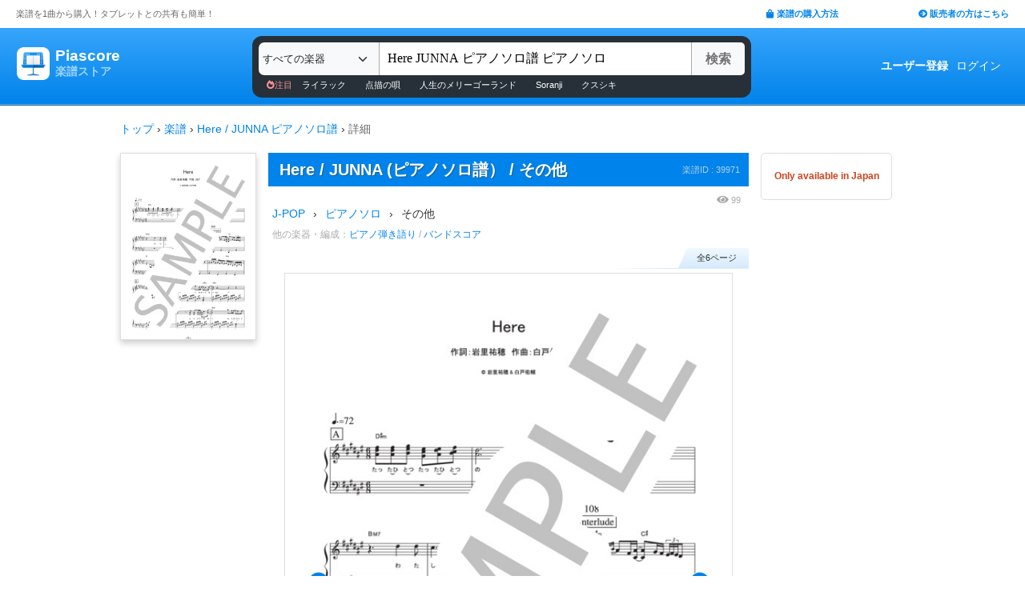

--- FILE ---
content_type: text/html; charset=utf-8
request_url: https://store.piascore.com/scores/39971
body_size: 16245
content:
<!DOCTYPE html><html lang="ja"><head><script src="https://www.googletagmanager.com/gtag/js?id=G-RNEBFYZY2T" async="async"></script><script>window.dataLayer = window.dataLayer || [];
function gtag(){dataLayer.push(arguments);}
gtag('js', new Date());

//gtag('config', 'UA-70682640-3');
gtag('config', 'G-RNEBFYZY2T');   // for GA4
gtag('config', 'UA-167052488-3'); // for UA</script><meta charset="utf-8" /><meta content="IE=Edge,chrome=1" http-equiv="X-UA-Compatible" /><meta content="width=device-width, initial-scale=1.0" name="viewport" /><script src="/assets/application-d650a9de9d72070a2da2dbc3f80ba88b137910f0d3c3fc6a267918e8edbffb13.js" async="async"></script><link rel="stylesheet" media="screen" href="/packs/css/application-54960c2c.css" /><script src="/packs/js/application-bd984ba946b20e874b3b.js" defer="defer"></script><link as="style" href="https://use.fontawesome.com/releases/v5.6.3/css/all.css" rel="preload" /><link as="style" crossorigin="anonymous" href="https://cdn.jsdelivr.net/npm/bootstrap@5.1.3/dist/css/bootstrap.min.css" integrity="sha384-1BmE4kWBq78iYhFldvKuhfTAU6auU8tT94WrHftjDbrCEXSU1oBoqyl2QvZ6jIW3" rel="preload" /><script async="" crossorigin="anonymous" integrity="sha384-ka7Sk0Gln4gmtz2MlQnikT1wXgYsOg+OMhuP+IlRH9sENBO0LRn5q+8nbTov4+1p" src="https://cdn.jsdelivr.net/npm/bootstrap@5.1.3/dist/js/bootstrap.bundle.min.js"></script><link as="style" href="/assets/application-60ee55ea524bc4ccddd4f82abe4ba31645bc731ce0f9ffac81b0d4327556efac.css" rel="preload" /><link as="font" crossorigin="" href="/assets/fontawesome-webfont-ba0c59deb5450f5cb41b3f93609ee2d0d995415877ddfa223e8a8a7533474f07.woff" rel="preload" /><link href="https://use.fontawesome.com" rel="preconnect" /><link href="https://use.fontawesome.com/releases/v5.6.3/css/all.css" rel="stylesheet" /><link crossorigin="anonymous" href="https://cdn.jsdelivr.net/npm/bootstrap@5.1.3/dist/css/bootstrap.min.css" integrity="sha384-1BmE4kWBq78iYhFldvKuhfTAU6auU8tT94WrHftjDbrCEXSU1oBoqyl2QvZ6jIW3" rel="stylesheet" /><link rel="stylesheet" media="all" href="/assets/application-60ee55ea524bc4ccddd4f82abe4ba31645bc731ce0f9ffac81b0d4327556efac.css" /><link href="/site.webmanifest" rel="manifest" /><meta name="csrf-param" content="authenticity_token" />
<meta name="csrf-token" content="23PPShI3SAgk3aYY/4PC+Izth5JR3KAwKZltOUJgvIyCbTzPeB/yI6wcWdBWTzdxuqbX4slJt0YIv2hbXxk5wQ==" /><meta content="楽譜, ピアノ楽譜, ギター楽譜, 楽譜ダウンロード, 楽譜購入, バンドスコア, 弾き語り楽譜, 管楽器楽譜, 弦楽器楽譜, タブレット楽譜" name="keywords" /><title>【楽譜】Here  /  JUNNA ピアノソロ譜 / JUNNA (ピアノソロ / その他)  - Piascore 楽譜ストア</title><!--Le HTML5 shim, for IE6-8 support of HTML elements--><!--[if lt IE 9]><![endif]--><script src="//cdnjs.cloudflare.com/ajax/libs/html5shiv/3.6.1/html5shiv.js"></script><link rel="shortcut icon" type="image/x-icon" href="https://store.piascore.com/favicon.ico" /><meta content="【楽譜】Here  /  JUNNA ピアノソロ譜 / JUNNA (ピアノソロ / その他)  - Piascore 楽譜ストア" property="og:title" /><meta content="https://store.piascore.com/scores/39971" property="og:url" /><meta content="https://store.piascore.com/scores/ogp?score_id=39971" property="og:image" /><meta content="1200" property="og:image:width" /><meta content="630" property="og:image:height" /><meta content="【楽譜】Here  /  JUNNA ピアノソロ譜 / JUNNA (ピアノソロ / その他)  - Piascore 楽譜ストア" property="og:image:alt" /><meta content="product" property="og:type" /><meta content="出版社:株式会社フェアリー

「Here」のピアノソロ譜です。
TVアニメ「魔法使いの嫁」オープニングテーマ／キーは、D#mです。
【歌詞付き】" property="og:description" /><meta content="ja_JP" property="og:locale" /><meta content="Piascore楽譜ストア" property="og:site_name" /><meta content="215422848581334" property="fb:app_id" /><meta content="summary_large_image" name="twitter:card" /><meta content="@piascore_store" name="twitter:site" /><meta content="@piascore_store" name="twitter:creator" /><meta content="【楽譜】Here  /  JUNNA ピアノソロ譜 / JUNNA (ピアノソロ / その他)  - Piascore 楽譜ストア" name="twitter:title" /><meta content="出版社:株式会社フェアリー

「Here」のピアノソロ譜です。
TVアニメ「魔法使いの嫁」オープニングテーマ／キーは、D#mです。
【歌詞付き】" name="twitter:description" /><meta content="https://store.piascore.com/scores/ogp?score_id=39971" name="twitter:image" /><meta content="出版社:株式会社フェアリー

「Here」のピアノソロ譜です。
TVアニメ「魔法使いの嫁」オープニングテーマ／キーは、D#mです。
【歌詞付き】" name="description" /><link href="https://store.piascore.com/scores/39971" rel="canonical" /><meta content="no-cache" name="turbolinks-cache-control" /><meta content="index, follow" name="robots" /><meta content="6R2cGpGFUcglR2wKEpBYUsthtPYq_aUZig14Nuj7_xQ" name="google-site-verification" /><style type="text/css">*{font-family:"Hiragino Kaku Gothic ProN","Meiryo","MS PGothic",sans-serif}</style><script type="application/ld+json">{"@context":"https://schema.org","@graph":[{"@type":"Organization","@id":"https://piascore.com/#organization","name":"Piascore","url":"https://piascore.com/","sameAs":["https://www.facebook.com/piascore","https://twitter.com/piascore"],"logo":{"@type":"ImageObject","@id":"https://piascore.com/#logo","url":"http://piascore.com/wp-content/uploads/2018/01/piascore_logo.png","caption":"Piascore"},"image":{"@id":"https://piascore.com/#logo"}},{"@type":"WebSite","@id":"https://store.piascore.com/#website","url":"https://store.piascore.com/","name":"Piascore 楽譜ストア","publisher":{"@id":"https://piascore.com/#organization"},"potentialAction":{"@type":"SearchAction","target":"https://store.piascore.com/search?n={search_term_string}","query-input":"required name=search_term_string"}},{"@type":"Product","name":"Here  /  JUNNA (ピアノソロ譜）","description":"Here  /  JUNNA (ピアノソロ譜） / その他 / ピアノ（ソロ） の楽譜。","alternateName":["Here  /  JUNNA (Piano Solo)"],"mpn":"39971","sku":"39971","image":["https://store.piascore.com/scores/39971/sample_image?page_id=1","https://store.piascore.com/scores/ogp?score_id=39971"],"offers":{"@type":"Offer","priceCurrency":"JPY","price":"418","availability":"http://schema.org/OnlineOnly","url":"https://store.piascore.com/scores/39971"}}]}</script><style type="text/css">body{font-size:14px;line-height:1.42857;color:#333333}</style></head><body><style type="text/css">.search-placeholder::-webkit-input-placeholder{color:#B0B0B0}.fa-unicode{font-family:fontawesome-webfont;text-decoration:inherit}ul.nav.navbar-nav li a:hover{text-decoration:underline;background:inherit}.logo-letter a{border:1px solid transparent}.logo-letter a:hover{text-decoration:none;border-radius:5px}@media screen and (min-width: 600px){.logo-letter a:hover{border:1px solid #92c9f5}}@media screen and (max-width: 600px){.navbar-nav li{float:left}.header_top{height:20px;margin:5px 3px 0 3px}.header_top .about_page{font-size:10px}.header_top .publisher{font-size:10px;margin:0px 0 0 0}}@media screen and (min-width: 600px){.header_top{height:35px;margin:0 20px}.header_top .about_page{font-size:11px;color:#676767;margin:10px 0 0 0}.header_top .publisher{font-size:11px;font-weight:bold;margin:10px 0 0 0}}</style><div><div class="header_top"><div class="about_page" style="float: left;">楽譜を1曲から購入！タブレットとの共有も簡単！</div><div class="publisher" style="float: right;"><a data-turbolinks="false" href="/howto"><span class="fas fa-shopping-bag"></span><span style="padding:0 0 0 3px;">楽譜の購入方法</span></a><a class="sp_hidden" style="padding:0 0 0 100px;" href="https://publish.piascore.com/"><span class="fas fa-arrow-circle-right"></span><span style="padding:0 0 0 3px;">販売者の方はこちら</span></a></div></div><style type="text/css">@media screen and (max-width: 600px){#header-logo{margin:0px 0 0 10px}#header-user{margin-top:11px}}@media screen and (min-width: 600px){#header-logo{margin:13px 0 0 10px;padding:10px 10px 10px 10px;height:61px}.flex-headers.go-to-near{margin:auto 20px}#header-user{margin:0px 20px 0 0}}.flex-headers{display:flex;top:0;bottom:0}.flex-headers.go-to-near{position:relative}#header-search{margin-top:10px}#sticky-header-content.is-sticky{position:fixed;top:0;z-index:100}#sticky-header-content.is-sticky #header-logo{margin-top:13px}#sticky-header-content.is-sticky #header-search{margin-top:8.5px}#sticky-header-content.is-sticky #header-user{margin-top:0px}#sticker-assistant{margin-top:95px}@media screen and (max-width: 600px){[type="search"]::-webkit-search-cancel-button,[type="search"]::-webkit-search-decoration{-webkit-appearance:none}#header-search{display:none}#sticker-assistant{display:none}.webstore_logo{height:34px;width:34px}.letter_piascore{font-size:13px}.letter_scoreshop{font-size:10px}.letter_container{margin:3px 5px 0}.header_container{height:45px;padding:5px 0 20px 0}}@media screen and (min-width: 600px){#sticky-header-content{height:95px;float:left;width:100%}#header-searchsmart{display:none}.webstore_logo{height:41px;width:41px}.letter_piascore{font-size:19px}.etter_scoreshop{font-size:13px}.letter_container{margin:0px 6.5px 6.5px 6.5px;height:45px}.header_container{height:100%}}</style><div id="sticky-header-content" style="background: linear-gradient(to bottom,#37A5FB,#0083EA);"><style type="text/css">.search_box{background:#273038}</style><div class="header_container" style="display: flex; position: relative;"><div class="logo-letter" style="display: flex;"><h1 style="margin: 0; padding: 0; font-size: inherit;"><a style="" id="header-logo" class="flex-headers zoom-relative-logo" href="/"><div style="display:flex;"><img class="webstore_logo" style="margin: auto;" src="/assets/webstore_logo-e0664e4bfca14a8071b93d4328754e45b7f588b1b5586f95fc781510785655fa.png" alt="Webstore logo" /><div class="letter_container"><div class="letter_piascore" style="color:#FFFFFF; font-weight:bold;">Piascore</div><div class="letter_scoreshop" style="color:#9FD5FF; font-weight:bold;">楽譜ストア</div></div></div></a></h1></div><div class="zoom-relative" style="margin: 0 auto; display: flex; width: 100%; max-width: 623px;"><div id="header-search" style="width: 100%; height:42px;"><style type="text/css">@media screen and (max-width: 600px){input::-webkit-input-placeholder{font-size:14px;line-height:3}}</style><div class="search_box" style="padding:8px; border-radius:12px;"><form id="keyword_form" style="overflow: auto; display: flex; width: 100%;" action="/search" accept-charset="UTF-8" method="get"><select class="form-select bg-light" name="i" onchange="this.form.submit()" style="border-radius: 7px 0 0 7px; border: 0px solid #7BC2FA; font-size:13px; height:41px; padding:0px 0 0px 5px; width:150px; cursor: pointer;"><option value="">すべての楽器</option><option value="10">ピアノ（ソロ）</option><option value="20">ピアノ（弾き語り）</option><option value="25">ピアノ（伴奏）</option><option value="30">ピアノ（連弾）</option><option value="35">ピアノ（1台6手）</option><option value="37">ピアノ（1台8手）</option><option value="40">ピアノ（2台4手）</option><option value="45">ピアノ（2台8手）</option><option value="50">電子オルガン（ソロ）</option><option value="52">電子オルガン（アンサンブル）</option><option value="54">電子オルガン（弾き語り）</option><option value="57">オルガン</option><option value="70">チェンバロ</option><option value="80">アコーディオン</option><option value="83">鍵盤ハーモニカ</option><option value="84">トイピアノ / チェレスタ</option><option value="100">ギター（弾き語り）</option><option value="110">ギター（ソロ）</option><option value="130">メロディ</option><option value="140">ギター（デュオ）</option><option value="147">ギター（重奏）</option><option value="150">バンドスコア</option><option value="160">ギター（室内楽）</option><option value="170">ウクレレ（ソロ）</option><option value="173">ウクレレ（弾き語り）</option><option value="176">ウクレレ（アンサンブル）</option><option value="180">エレキギター</option><option value="183">エレキベース</option><option value="190">マンドリン</option><option value="205">ヴァイオリン</option><option value="210">ヴィオラ</option><option value="215">チェロ</option><option value="220">コントラバス</option><option value="225">ハープ</option><option value="320">アルトサックス</option><option value="322">テナーサックス</option><option value="324">バリトンサックス</option><option value="326">ソプラノサックス</option><option value="335">ホルン</option><option value="340">トランペット</option><option value="342">トロンボーン</option><option value="344">チューバ</option><option value="348">ユーフォニアム</option><option value="350">フルート</option><option value="353">ピッコロ</option><option value="356">オーボエ</option><option value="359">クラリネット</option><option value="362">ファゴット</option><option value="405">オカリナ</option><option value="410">リコーダー</option><option value="415">ハーモニカ</option><option value="420">三味線</option><option value="425">二胡</option><option value="427">三線</option><option value="428">サンレレ</option><option value="430">大正琴</option><option value="435">箏</option><option value="440">篠笛</option><option value="443">笙</option><option value="445">尺八</option><option value="450">琵琶</option><option value="520">アンサンブル（ピアノ＋他楽器）</option><option value="530">アンサンブル（ピアノ＋歌）</option><option value="550">アンサンブル（パート）</option><option value="570">アンサンブル（金管）</option><option value="572">アンサンブル（木管）</option><option value="573">アンサンブル（弦楽）</option><option value="575">アンサンブル（リコーダー）</option><option value="577">アンサンブル（打楽器）</option><option value="580">オーケストラ</option><option value="586">吹奏楽（パート）</option><option value="588">吹奏楽（全パート）</option><option value="590">吹奏楽（フルスコア）</option><option value="595">弦楽四重奏</option><option value="597">ビッグバンド</option><option value="605">アカペラ</option><option value="610">ゴスペル</option><option value="615">合唱</option><option value="618">合唱（混声3部）</option><option value="619">合唱（混声4部）</option><option value="633">合唱（同声3部）</option><option value="705">ドラム</option><option value="740">マリンバ</option><option value="745">シロフォン   </option><option value="750">ビブラフォン</option><option value="755">グロッケンシュピール</option><option value="910">全て</option><option value="915">ミュージックベル</option><option value="917">ハンドベル</option><option value="920">ハンドチャイム</option><option value="925">カリンバ</option><option value="99910">その他</option><option value="99920">不明</option></select><input type="search" name="n" id="n" value="Here JUNNA ピアノソロ譜 ピアノソロ" style="-webkit-appearance:none; border-top:0px; border-right:1px solid #CCC; border-bottom:0px; border-left:1px solid #AAA; width: 100%; height: 41px; font-size: 16px; border-radius: 0px; margin: auto; padding: 10px;" class="search-placeholder fa-unicode" placeholder=" 曲名、アーティストなど" /><input type="submit" value="検索" class="btn btn-light" style="color:#747272; border: 0px solid #C2C2C2; border-left:1px solid #AAA; border-radius: 0 5px 5px 0; width: 90px; height: 41px; font-weight: bold; font-size: 16px; margin: auto auto auto -2px;" /></form><style type="text/css">#recommend_keywords{font-size:11px;margin:5px 0px 0px 10px}#recommend_keywords .recommend_keyword{color:#ffffff;padding:10px 12px}#recommend_keywords a:hover{color:#a7c6dc;text-decoration:none}</style><div id="recommend_keywords"><span style="color:#ff9191;"><span class="fas fa-fire-alt"></span>注目</span><a class="recommend_keyword" href="/search?n=ライラック">ライラック</a><a class="recommend_keyword" href="/search?n=点描の唄">点描の唄</a><a class="recommend_keyword" href="/search?n=人生のメリーゴーランド">人生のメリーゴーランド</a><a class="recommend_keyword" href="/search?n=Soranji">Soranji</a><a class="recommend_keyword" href="/search?n=クスシキ">クスシキ</a></div></div></div></div><div class="zoom-relative flex-headers" id="header-user" style="align-items:center;"><div style="margin:0 5px 0 10px;"><style type="text/css">@media screen and (max-width: 600px){.header-user-link{font-size:12px;color:#FFFFFF;white-space:nowrap;margin:auto 5px}}@media screen and (min-width: 600px){.header-user-link{margin:auto 5px;color:#FFFFFF;white-space:nowrap}}div .header-user-link:hover{color:#FFFFFF}</style><a style="font-weight: bold;" class="header-user-link" href="/sign_up">ユーザー登録</a><a class="header-user-link" href="/login">ログイン</a></div></div></div><div class="search_box pc_hidden" style="margin:0 0px 0px 0px; padding:7px; border-radius:0px;"><div id="header-searchsmart" style="width: 100%; position: relative;"><form id="keyword_form" style="overflow: auto; display: flex; width: 100%; margin: auto;" action="/search" accept-charset="UTF-8" method="get"><select class="form-select bg-light" name="i" onchange="this.form.submit()" style="border-radius: 7px 0 0 7px; border: 0px solid #7BC2FA; font-size:11px;padding:0 0 0 5px; width:100px"><option value="">すべての楽器</option><option value="10">🎹 ピアノ（ソロ）</option><option value="20">🎹 ピアノ（弾き語り）</option><option value="25">🎹 ピアノ（伴奏）</option><option value="30">🎹 ピアノ（連弾）</option><option value="35">🎹 ピアノ（1台6手）</option><option value="37">🎹 ピアノ（1台8手）</option><option value="40">🎹 ピアノ（2台4手）</option><option value="45">🎹 ピアノ（2台8手）</option><option value="50">🎹 電子オルガン（ソロ）</option><option value="52">🎹 電子オルガン（アンサンブル）</option><option value="54">🎹 電子オルガン（弾き語り）</option><option value="57">🎹 オルガン</option><option value="70">🎹 チェンバロ</option><option value="80">🪗 アコーディオン</option><option value="83">🎹 鍵盤ハーモニカ</option><option value="84">🎹 トイピアノ / チェレスタ</option><option value="100">🎸 ギター（弾き語り）</option><option value="110">🎸 ギター（ソロ）</option><option value="130">　 メロディ</option><option value="140">🎸 ギター（デュオ）</option><option value="147">🎸 ギター（重奏）</option><option value="150">🎸 バンドスコア</option><option value="160">🎸 ギター（室内楽）</option><option value="170">　 ウクレレ（ソロ）</option><option value="173">　 ウクレレ（弾き語り）</option><option value="176">　 ウクレレ（アンサンブル）</option><option value="180">🎸 エレキギター</option><option value="183">🎸 エレキベース</option><option value="190">🪕 マンドリン</option><option value="205">🎻 ヴァイオリン</option><option value="210">🎻 ヴィオラ</option><option value="215">🎻 チェロ</option><option value="220">🎻 コントラバス</option><option value="225">　 ハープ</option><option value="320">🎷 アルトサックス</option><option value="322">🎷 テナーサックス</option><option value="324">🎷 バリトンサックス</option><option value="326">🎷 ソプラノサックス</option><option value="335">🎺 ホルン</option><option value="340">🎺 トランペット</option><option value="342">🎺 トロンボーン</option><option value="344">🎺 チューバ</option><option value="348">🎺 ユーフォニアム</option><option value="350">🪈 フルート</option><option value="353">🪈 ピッコロ</option><option value="356">🪈 オーボエ</option><option value="359">🪈 クラリネット</option><option value="362">🪈 ファゴット</option><option value="405">　 オカリナ</option><option value="410">🪈 リコーダー</option><option value="415">　 ハーモニカ</option><option value="420">　 三味線</option><option value="425">　 二胡</option><option value="427">　 三線</option><option value="428">　 サンレレ</option><option value="430">　 大正琴</option><option value="435">　 箏</option><option value="440">　 篠笛</option><option value="443">　 笙</option><option value="445">　 尺八</option><option value="450">　 琵琶</option><option value="520">🎹 アンサンブル（ピアノ＋他楽器）</option><option value="530">🎹 アンサンブル（ピアノ＋歌）</option><option value="550">　 アンサンブル（パート）</option><option value="570">🎺 アンサンブル（金管）</option><option value="572">🪈 アンサンブル（木管）</option><option value="573">🎻 アンサンブル（弦楽）</option><option value="575">🪈 アンサンブル（リコーダー）</option><option value="577">🥁 アンサンブル（打楽器）</option><option value="580">　 オーケストラ</option><option value="586">🎺 吹奏楽（パート）</option><option value="588">🎺 吹奏楽（全パート）</option><option value="590">🎺 吹奏楽（フルスコア）</option><option value="595">🎻 弦楽四重奏</option><option value="597">　 ビッグバンド</option><option value="605">🗣️ アカペラ</option><option value="610">🗣️ ゴスペル</option><option value="615">🗣️ 合唱</option><option value="618">🗣️ 合唱（混声3部）</option><option value="619">🗣️ 合唱（混声4部）</option><option value="633">🗣️ 合唱（同声3部）</option><option value="705">🥁 ドラム</option><option value="740">　 マリンバ</option><option value="745">　 シロフォン   </option><option value="750">　 ビブラフォン</option><option value="755">　 グロッケンシュピール</option><option value="910">　 全て</option><option value="915">🔔 ミュージックベル</option><option value="917">🔔 ハンドベル</option><option value="920">　 ハンドチャイム</option><option value="925">　 カリンバ</option><option value="99910">　 その他</option><option value="99920">　 不明</option></select><input type="search" name="n" id="search_field" value="Here JUNNA ピアノソロ譜 ピアノソロ" style="-webkit-appearance:none; border-radius: 0px;background:#FFFFFF; width: calc(100% - 159px); height: 41px; font-size: 16px; border: 0px;  border-left:1px solid #DDD; margin: auto; padding: 10px;" class="search-placeholder fa-unicode" placeholder=" 曲名、アーティストなど" /><a onclick="var searchField = document.getElementById(&quot;search_field&quot;); searchField.value = &quot;&quot;; searchField.focus(); return false;" style="color:#AAA; position:absolute; top:12px; right:60px; display:block; width:30px; background:transparent; text-align:center;"><i class="fas fa-times"></i></a><input type="submit" value="検索" class="btn btn-light" style="color: #747272; border: 0px; border-left:1px solid #DDD; border-radius: 0 7px 7px 0; width: 60px; height: 41px; font-weight: bold; font-size: 14px; margin: auto auto auto -2px;" /></form></div></div></div><style type="text/css">@media screen and (max-width: 600px){.assistant_container{padding:0 0px}.assistant_content{font-size:9px;margin:0 0px;text-align:center}}@media screen and (min-width: 600px){.assistant_container{padding:0 20px}.assistant_content{margin:0 15px;text-align:center}}</style><div id="sticker-assistant" style="border-top: 1px solid #62ADE7;border-bottom: 1px solid #0C66AD;"></div></div><script>// AIDEV-NOTE: スクロール時にヘッダーの高さを動的に変更する実装
(function() {
  let l, s, u, sticker, assistant, originTop, recommend_keywords, header_fav_button;
  let resizeHandler, scrollHandler;

  const initHeader = () => {
    l = document.getElementById('header-logo');
    s = document.getElementById('header-search');
    u = document.getElementById('header-user');
    sticker = document.getElementById('sticky-header-content');
    assistant = document.getElementById('sticker-assistant');
    recommend_keywords = document.getElementById('recommend_keywords');
    header_fav_button = document.getElementById('header_fav_button');

    if (!sticker) {
      console.error("sticky-header-content not found");
      return;
    }

    // ヘッダートップの位置を取得（35pxのheader_topの高さ）
    originTop = sticker.getBoundingClientRect().top + window.scrollY;

    // リサイズ処理
    if (resizeHandler) {
      window.removeEventListener('resize', resizeHandler);
    }
    resizeHandler = () => {
      if (!l || !s || !u) return;
      const l_rect = l.getBoundingClientRect();
      const s_rect = s.getBoundingClientRect();
      const u_rect = u.getBoundingClientRect();
      const l_r = l_rect.left + l_rect.width;
      const s_l = s_rect.left;
      const s_r = s_rect.left + s_rect.width;
      const u_l = u_rect.left;
      if (l_r > s_l || s_r > u_l) {
        l.classList.add('go-to-near');
        u.classList.add('go-to-near');
      } else {
        l.classList.remove('go-to-near');
        u.classList.remove('go-to-near');
      }
    };
    window.addEventListener('resize', resizeHandler);

    // 初回リサイズを実行
    resizeHandler();

    // スクロール処理
    if (scrollHandler) {
      window.removeEventListener('scroll', scrollHandler);
    }
    scrollHandler = () => {
      const wt = window.scrollY;
      const headerMaxHeight = 95;
      const headerMinHeight = 61;
      const targetZoom = 0.8;
      const targetZoomLogo = 0.64;

      if (window.innerWidth < 601) { // Not 600! PSS-300
        return;
      }

      let t = headerMaxHeight - (wt - originTop);
      if (t < headerMinHeight) {
        t = headerMinHeight;
        if (recommend_keywords) recommend_keywords.style.display = "none";
        if (header_fav_button) header_fav_button.style.display = "none";
      }
      if (t > headerMaxHeight) {
        t = headerMaxHeight;
        if (recommend_keywords) recommend_keywords.style.display = "block";
        if (header_fav_button) header_fav_button.style.display = "block";
      }
      // linear function
      const z = (1.0 - targetZoom) / (headerMaxHeight - headerMinHeight) * (t - headerMinHeight) + targetZoom;
      const zL = (1.0 - targetZoomLogo) / (headerMaxHeight - headerMinHeight) * (t - headerMinHeight) + targetZoomLogo;

      sticker.style.height = t + 'px';

      const zoomElements = document.querySelectorAll('.zoom-relative');
      zoomElements.forEach(el => el.style.zoom = z);

      const zoomLogoElements = document.querySelectorAll('.zoom-relative-logo');
      zoomLogoElements.forEach(el => el.style.zoom = zL);

      if (originTop < wt) {
        sticker.classList.add('is-sticky');
      } else {
        sticker.classList.remove('is-sticky');
      }
    };
    window.addEventListener('scroll', scrollHandler);
  };

  // ページロード時に初期化
  window.addEventListener('load', () => {
    initHeader();
  });

  // Turbolinks対応
  document.addEventListener('turbolinks:load', () => {
    initHeader();
  });
})();</script><!-- main --><style type="text/css">.breadcrumbs_top ol.breadcrumbs{list-style-type:none;padding:0;margin:0}.breadcrumbs_top li{display:inline}.breadcrumbs_top li:not(:last-child):after{color:#666}.breadcrumbs_top li.current{color:#666}@media screen and (max-width: 600px){.breadcrumbs_top{padding-left:10px;width:100%;margin:8px auto;font-size:12px}.body{width:100%}.inner_main{width:100%}}@media screen and (min-width: 600px){.breadcrumbs_top{width:980px;margin:20px auto;font-size:14px}.inner_main{width:980px}}</style><nav aria-label="breadcrumb" class="breadcrumbs_top"><ol class="breadcrumbs"><li><a href="/">トップ</a></li> &rsaquo; <li><a href="/scores">楽譜</a></li> &rsaquo; <li><a href="/search?n=Here++%2F++JUNNA+%E3%83%94%E3%82%A2%E3%83%8E%E3%82%BD%E3%83%AD%E8%AD%9C+">Here  /  JUNNA ピアノソロ譜 </a></li> &rsaquo; <li class="current">詳細</li></ol></nav><script>document.addEventListener('DOMContentLoaded', function() {
  var script = document.createElement('script');
  script.type = 'application/ld+json';
  script.text = JSON.stringify({"@context":"https://schema.org","@type":"BreadcrumbList","itemListElement":[{"@type":"ListItem","position":1,"name":"トップ","item":"https://store.piascore.com/"},{"@type":"ListItem","position":2,"name":"楽譜","item":"https://store.piascore.com/scores"},{"@type":"ListItem","position":3,"name":"Here  /  JUNNA ピアノソロ譜 ","item":"https://store.piascore.com/search?n=Here++%2F++JUNNA+%E3%83%94%E3%82%A2%E3%83%8E%E3%82%BD%E3%83%AD%E8%AD%9C+"},{"@type":"ListItem","position":4,"name":"詳細","item":"https://store.piascore.com/scores/39971"}]});
  document.head.appendChild(script);
});</script><style type="text/css">.container{width:100%;max-width:none;padding:0px}</style><div class="container"><style type="text/css">.container{padding:0px}</style><style type="text/css">@media screen and (max-width: 600px){.show_page{width:100%;font-size:20px;margin:0 0 0 0px}#notice_notification_parts{font-size:13px}#notice_notification_parts ul{margin:0px;padding:0px 20px}}@media screen and (min-width: 600px){.show_page{width:980px;margin:0px auto}}</style><div class="show_page" data-turbolinks="false"><div id="notice_notification_parts"></div><div id="alert_notification_parts"></div><style type="text/css">@media screen and (max-width: 600px){.pc{display:none !important}}@media screen and (min-width: 600px){.sp{display:none !important}}</style><style type="text/css">.score-is-purchased-flash{position:relative;width:100%;margin:0 0 22px 0;border:1px solid #43A405;font-weight:bold;color:#43A405;align-items:center}.score-is-purchased-flash-download{background:#cf431e;color:white;font-weight:normal;font-size:10px;text-align:center}@media screen and (max-width: 600px){.score-is-purchased-flash{padding:0px 10px;height:82px}}@media screen and (min-width: 600px){.score-is-purchased-flash{height:73px;display:flex;font-size:21px;border-radius:5px;padding-left:86px}.score-is-purchased-flash-msg{font-size:16px;margin-left:53px}.score-is-purchased-flash-download{padding:8px 12px;border-radius:3px;margin:0 5px}}</style><div style="text-align:center;"></div><div class="page_left" style=" width:170px; box-shadow: 0 4px 8px 0 rgba(0, 0, 0, 0.2)"><img class="bookcover" style="width: 170px; border: 1px solid #DDD;" src="https://image.piascore.com/store/coverimage/site_l/DLM10599_561262.png" alt="Dlm10599 561262" /></div><style type="text/css">@media screen and (max-width: 600px){.bookcover{display:none}}@media screen and (min-width: 600px){.page_left{float:left}}</style><style type="text/css">.score_title h1,.score_title h2{display:inline;font-weight:bold;font-size:20px;text-shadow:1px 1px #196190;line-height:1.5;margin-right:10px}.score-title{font-weight:bold;font-size:20px;text-shadow:1px 1px #196190;line-height:1.5;margin-right:10px}.bank_score_id{float:right;color:#aad1ef}@media screen and (max-width: 600px){.page_center{width:100%;font-size:14px;margin:0 0 0 0px;width:100%}.score_title{width:100%;padding:6px 0 6px 10px;margin:0px}.bank_score_id{font-size:11px;line-height:30px;margin-right:5px}}@media screen and (min-width: 600px){.page_center{float:left;font-size:14px;width:600px;margin:0 0 0 15px}.score_title{padding:6px 6px 6px 14px}.bank_score_id{font-size:11px;padding:8px 5px 0 0}}</style><div class="page_center"><div class="score_title" style="background: #0083EA; color: white;"><h2 class="score-title">Here  /  JUNNA (ピアノソロ譜） / その他</h2><div class="bank_score_id">楽譜ID : 39971</div><div style="clear:both;"></div></div><style type="text/css">.score_info_main_content .header{padding:5px 10px;background:#2388ca;color:#FFF;font-size:15px;font-weight:bold;text-shadow:2px 2px #196190}.score_info_main_content .body{padding:0px 0 10px 0;font-size:12px}@media screen and (max-width: 600px){.score_info_main_content{margin:5px 0 16px 0}}@media screen and (min-width: 600px){.score_info_main_content{margin:10px 0 16px 0}}</style><div class="score_info_main_content"><div style="overflow: auto"><div style="display:flex; justify-content: flex-end; align-items:center; "><style type="text/css">.access_count{color:#AAA}@media screen and (max-width: 600px){.access_count{margin:5px 0;padding:0 5px 0px 0;font-size:10px}.access_count .fas{font-size:12px}}@media screen and (min-width: 600px){.access_count{padding:0 10px 0px 0;font-size:11px}.access_count .fas{font-size:13px}}</style><div class="access_count"><span class="fas fa-eye"></span><span style="padding:0 0 0 3px;">99</span></div></div><div><style type="text/css">.score-breadcrumb{overflow:auto;float:left}.score-breadcrumb .bread-text{float:left}.score-breadcrumb .bread-arrow{float:left}@media screen and (max-width: 600px){.score-breadcrumb{font-size:12px;margin:0 0 0 4px}.score-breadcrumb .bread-text{margin:0 1px}.score-breadcrumb .bread-arrow{margin:0 1px}}@media screen and (min-width: 600px){.score-breadcrumb .bread-text{margin:0 5px}.score-breadcrumb .bread-arrow{margin:0 5px}}</style><div class="score-breadcrumb"><div class="bread-text"><a href="/search?g=010">J-POP</a></div><div class="bread-arrow">›</div></div><div class="score-breadcrumb"><div class="bread-text"><a href="/search?i=10">ピアノソロ</a></div><div class="bread-arrow">›</div></div><div class="score-breadcrumb"><div class="bread-text">その他</div></div><div style="clear:both;"></div></div></div><style type="text/css">.item_more{color:#AAA}@media screen and (max-width: 600px){.item_more{font-size:11px;margin:5px 5px}}@media screen and (min-width: 600px){.item_more{font-size:12px;margin:8px 5px}}</style><div class="item_more"><span>他の楽器・編成：</span><span style=""><a href="/scores/39972">ピアノ弾き語り</a> / </span><span style=""><a href="/scores/40045">バンドスコア</a></span></div><div class="body"><style type="text/css">.score-page-num{font-size:11px;width:88px;height:25px;line-height:25px;text-align:center;padding-left:7px;margin:0 0 0 auto}</style><div><div class="score-page-num">全6ページ</div><div class="score-page-num-line"></div></div><style type="text/css">.carousel-control-next,.carousel-control-prev{opacity:1.0}.carousel-indicators [data-bs-target]{background-color:#0083EA}.score_image img{border:1px solid #DDD;margin:0 auto}@media screen and (max-width: 600px){.slide{width:88%;margin:0 auto 30px auto}.score_image{width:100%}.score_image img{width:98%}}@media screen and (min-width: 600px){.slide{width:560px;margin:0 auto 30px auto}.score_image img{width:98%}}</style><div class="carousel slide" data-bs-interval="false" data-bs-ride="carousel" data-bs-touch="true" data-bs-wrap="false" id="score_sample_carousel"><div class="carousel-inner"><div class="carousel-item score_image active"><img style="" class="d-block w-100" alt="Here  /  JUNNA (ピアノソロ譜） / その他 - サンプル譜面 1/5" src="https://image.piascore.com/store/sampleimage/DLM10599_561262_1.jpg" /></div><div class="carousel-item score_image "><img style="" class="d-block w-100" alt="Here  /  JUNNA (ピアノソロ譜） / その他 - サンプル譜面 2/5" src="https://image.piascore.com/store/sampleimage/DLM10599_561262_2.jpg" /></div><div class="carousel-item score_image "><img style="" class="d-block w-100" alt="Here  /  JUNNA (ピアノソロ譜） / その他 - サンプル譜面 3/5" src="https://image.piascore.com/store/sampleimage/DLM10599_561262_3.jpg" /></div><div class="carousel-item score_image "><img style="" class="d-block w-100" alt="Here  /  JUNNA (ピアノソロ譜） / その他 - サンプル譜面 4/5" src="https://image.piascore.com/store/sampleimage/DLM10599_561262_4.jpg" /></div><div class="carousel-item score_image "><img style="" class="d-block w-100" alt="Here  /  JUNNA (ピアノソロ譜） / その他 - サンプル譜面 5/5" src="https://image.piascore.com/store/sampleimage/DLM10599_561262_5.jpg" /></div></div><div class="carousel-indicators" style="z-index: 0"><button aria-current="true" aria-label="Slide 1" class="active" data-bs-slide-to="0" data-bs-target="#score_sample_carousel" type="button"></button><button aria-current="true" aria-label="Slide 2" data-bs-slide-to="1" data-bs-target="#score_sample_carousel" type="button"></button><button aria-current="true" aria-label="Slide 3" data-bs-slide-to="2" data-bs-target="#score_sample_carousel" type="button"></button><button aria-current="true" aria-label="Slide 4" data-bs-slide-to="3" data-bs-target="#score_sample_carousel" type="button"></button><button aria-current="true" aria-label="Slide 5" data-bs-slide-to="4" data-bs-target="#score_sample_carousel" type="button"></button></div><button class="carousel-control-prev" data-bs-slide="prev" data-bs-target="#score_sample_carousel" style="z-index: 0" type="button"><span aria-hidden="true" class="fas fa-arrow-circle-left" style="color:#0083EA; font-size:25px; background:#FFF; border-radius: 50%;"></span></button><button class="carousel-control-next" data-bs-slide="next" data-bs-target="#score_sample_carousel" style="z-index: 0" type="button"><span aria-hidden="true" class="fas fa-arrow-circle-right" style="color:#0083EA; font-size:25px; background:#FFF; border-radius: 50%;"></span></button></div></div></div><div style="overflow: auto;"><style type="text/css">.score-description{line-height:2.0em;color:#595959;word-wrap:break-word}.score-persons .person.non-desc{float:left;width:20%}@media screen and (max-width: 600px){.score-description{padding:5px 15px;font-size:14px}#persons.score-persons{padding:5px 15px}.score-persons{font-size:14px}.score-persons .person{margin-bottom:0px;font-size:14px;float:left;width:33%}.score-persons .person .person_category{font-size:10px;margin-top:5px;margin-bottom:5px;color:#595959}.score-persons .person .publishers{font-size:10px;margin-top:5px;margin-bottom:5px}.score-persons .person .publisher_name{margin-bottom:11px}.person.non-desc{width:20%}}@media screen and (min-width: 600px){.score-description{width:428.5px;float:left;padding-right:30.5px;margin-right:30.5px;font-size:14px;border-right:1px solid #D7D7D7}.score-persons{float:left;width:141px}.person{margin-bottom:37px}.person.non-desc{float:left;width:20%}.person_category{font-size:11px;margin-bottom:11px;color:#595959}.publisher_name{font-size:13px;margin-bottom:11px}.person_name{font-size:13px}.publishers{font-size:11px;margin-bottom:11px}}</style><div class="score-description" id="description"><p>出版社:株式会社フェアリー</p>

<p>「Here」のピアノソロ譜です。
<br />TVアニメ「魔法使いの嫁」オープニングテーマ／キーは、D#mです。
<br />【歌詞付き】</p></div><style type="text/css">@media screen and (max-width: 600px){.score-persons{height:100% !important}}</style><div class="score-persons" id="persons"><div class="person"><div class="person_category">作曲</div><div class="person_name"><a href="/search?p=2166" style="display:block; color: #0083EA; margin:0 0 12px 0">白戸 佑輔</a></div></div><div class="person"><div class="person_category">作詞</div><div class="person_name"><a href="/search?p=433" style="display:block; color: #0083EA; margin:0 0 12px 0">岩里 祐穂</a></div></div><div class="person"><div class="person_category">アーティスト</div><div class="person_name"><a href="/search?p=10081" style="display:block; color: #0083EA; margin:0 0 12px 0">JUNNA</a></div></div><div class="person"><div class="publishers">販売者</div><div class="publisher_name"><a href="/search?c=545" style="display:block; color: #0083EA; margin:0 0 12px 0; display:block;"><div class="sp_hidden"><div style="float:left; margin:10px 0 0 0;">株式会社音楽藝術社</div><div style="cler:both"></div></div><div class="pc_hidden">株式会社音楽藝術社</div></a></div></div></div><div style="clear:both;"></div></div><style type="text/css">@media screen and (min-width: 600px){#center_purchase_parts{display:none;visibility:hidden}}</style><div id="center_purchase_parts" style="background:#f5f5f5;"></div><style type="text/css">.tag-btn-container{margin:5px 10px 0px 0px;float:left;height:40px}.tag-btn{display:block;position:relative;transition:0.3s;border:1px solid #0083EA;color:#0083EA;padding:7px 10px;border-radius:15px;font-size:11px;font-weight:bold}a.tag-btn:hover{text-decoration:none;margin-top:-3px;border:1px solid #FFFFFF;box-shadow:0px 0px 10px #0083EA}</style><div style="margin:20px 0 0 10px;"><div class="tag-btn-container"><a class="tag-btn" href="/tags/%E3%83%94%E3%82%A2%E3%83%8E"><span style="display:block; float:left;">ピアノ</span><span style="display:block; float:left; font-size:8px; margin:0px 0px 0px 3px;"> (66955)</span><br style="clear:both;" /></a></div><div class="tag-btn-container"><a class="tag-btn" href="/tags/Chord"><span style="display:block; float:left;">Chord</span><span style="display:block; float:left; font-size:8px; margin:0px 0px 0px 3px;"> (6130)</span><br style="clear:both;" /></a></div><div class="tag-btn-container"><a class="tag-btn" href="/tags/Piano%20Solo"><span style="display:block; float:left;">Piano Solo</span><span style="display:block; float:left; font-size:8px; margin:0px 0px 0px 3px;"> (2778)</span><br style="clear:both;" /></a></div><div class="tag-btn-container"><a class="tag-btn" href="/tags/%E3%83%94%E3%82%A2%E3%83%8E%E3%82%BD%E3%83%AD"><span style="display:block; float:left;">ピアノソロ</span><span style="display:block; float:left; font-size:8px; margin:0px 0px 0px 3px;"> (16256)</span><br style="clear:both;" /></a></div><div class="tag-btn-container"><a class="tag-btn" href="/tags/%E3%82%AD%E3%83%BC%E3%83%9C%E3%83%BC%E3%83%89"><span style="display:block; float:left;">キーボード</span><span style="display:block; float:left; font-size:8px; margin:0px 0px 0px 3px;"> (7195)</span><br style="clear:both;" /></a></div><div class="tag-btn-container"><a class="tag-btn" href="/tags/%E3%82%B3%E3%83%BC%E3%83%89"><span style="display:block; float:left;">コード</span><span style="display:block; float:left; font-size:8px; margin:0px 0px 0px 3px;"> (16822)</span><br style="clear:both;" /></a></div><div class="tag-btn-container"><a class="tag-btn" href="/tags/%E3%82%A2%E3%83%8B%E3%83%A1"><span style="display:block; float:left;">アニメ</span><span style="display:block; float:left; font-size:8px; margin:0px 0px 0px 3px;"> (21598)</span><br style="clear:both;" /></a></div><div class="tag-btn-container"><a class="tag-btn" href="/tags/%E6%A5%BD%E8%AD%9C"><span style="display:block; float:left;">楽譜</span><span style="display:block; float:left; font-size:8px; margin:0px 0px 0px 3px;"> (41112)</span><br style="clear:both;" /></a></div><div class="tag-btn-container"><a class="tag-btn" href="/tags/score"><span style="display:block; float:left;">score</span><span style="display:block; float:left; font-size:8px; margin:0px 0px 0px 3px;"> (12940)</span><br style="clear:both;" /></a></div><div class="tag-btn-container"><a class="tag-btn" href="/tags/part"><span style="display:block; float:left;">part</span><span style="display:block; float:left; font-size:8px; margin:0px 0px 0px 3px;"> (5741)</span><br style="clear:both;" /></a></div><div class="tag-btn-container"><a class="tag-btn" href="/tags/%E3%83%A1%E3%83%AD%E3%83%87%E3%82%A3%E3%83%BC%E8%AD%9C"><span style="display:block; float:left;">メロディー譜</span><span style="display:block; float:left; font-size:8px; margin:0px 0px 0px 3px;"> (6317)</span><br style="clear:both;" /></a></div><div class="tag-btn-container"><a class="tag-btn" href="/tags/music"><span style="display:block; float:left;">music</span><span style="display:block; float:left; font-size:8px; margin:0px 0px 0px 3px;"> (6401)</span><br style="clear:both;" /></a></div><div class="tag-btn-container"><a class="tag-btn" href="/tags/%E3%82%B9%E3%82%B3%E3%82%A2"><span style="display:block; float:left;">スコア</span><span style="display:block; float:left; font-size:8px; margin:0px 0px 0px 3px;"> (26411)</span><br style="clear:both;" /></a></div><div class="tag-btn-container"><a class="tag-btn" href="/tags/%E3%83%A1%E3%83%AD%E3%83%87%E3%82%A3"><span style="display:block; float:left;">メロディ</span><span style="display:block; float:left; font-size:8px; margin:0px 0px 0px 3px;"> (12256)</span><br style="clear:both;" /></a></div><div class="tag-btn-container"><a class="tag-btn" href="/tags/J-POP"><span style="display:block; float:left;">J-POP</span><span style="display:block; float:left; font-size:8px; margin:0px 0px 0px 3px;"> (17875)</span><br style="clear:both;" /></a></div><div class="tag-btn-container"><a class="tag-btn" href="/tags/%E3%82%A2%20%E3%83%8B%20%E3%82%BD%20%E3%83%B3"><span style="display:block; float:left;">ア ニ ソ ン</span><span style="display:block; float:left; font-size:8px; margin:0px 0px 0px 3px;"> (12461)</span><br style="clear:both;" /></a></div><div class="tag-btn-container"><a class="tag-btn" href="/tags/%E8%AD%9C%E9%9D%A2"><span style="display:block; float:left;">譜面</span><span style="display:block; float:left; font-size:8px; margin:0px 0px 0px 3px;"> (24032)</span><br style="clear:both;" /></a></div><div class="tag-btn-container"><a class="tag-btn" href="/tags/%E3%82%A2%E3%83%8B%E3%83%A1%E3%82%BD%E3%83%B3%E3%82%B0"><span style="display:block; float:left;">アニメソング</span><span style="display:block; float:left; font-size:8px; margin:0px 0px 0px 3px;"> (1389)</span><br style="clear:both;" /></a></div><div class="tag-btn-container"><a class="tag-btn" href="/tags/%E3%83%91%E3%83%BC%E3%83%88"><span style="display:block; float:left;">パート</span><span style="display:block; float:left; font-size:8px; margin:0px 0px 0px 3px;"> (8443)</span><br style="clear:both;" /></a></div><div class="tag-btn-container"><a class="tag-btn" href="/tags/melody"><span style="display:block; float:left;">melody</span><span style="display:block; float:left; font-size:8px; margin:0px 0px 0px 3px;"> (5891)</span><br style="clear:both;" /></a></div><div class="tag-btn-container"><a class="tag-btn" href="/tags/%E9%AD%94%E6%B3%95%E4%BD%BF%E3%81%84%E3%81%AE%E5%AB%81"><span style="display:block; float:left;">魔法使いの嫁</span><span style="display:block; float:left; font-size:8px; margin:0px 0px 0px 3px;"> (21)</span><br style="clear:both;" /></a></div><div class="tag-btn-container"><a class="tag-btn" href="/tags/2010%E5%B9%B4%E4%BB%A3"><span style="display:block; float:left;">2010年代</span><span style="display:block; float:left; font-size:8px; margin:0px 0px 0px 3px;"> (3124)</span><br style="clear:both;" /></a></div><div class="tag-btn-container"><a class="tag-btn" href="/tags/%E9%8D%B5%E7%9B%A4%E6%A5%BD%E5%99%A8%E5%85%A8%E8%88%AC"><span style="display:block; float:left;">鍵盤楽器全般</span><span style="display:block; float:left; font-size:8px; margin:0px 0px 0px 3px;"> (2528)</span><br style="clear:both;" /></a></div><div class="tag-btn-container"><a class="tag-btn" href="/tags/%E3%83%9C%E3%83%BC%E3%82%AB%E3%83%AB%E3%83%BB%E5%A3%B0%E6%A5%BD"><span style="display:block; float:left;">ボーカル・声楽</span><span style="display:block; float:left; font-size:8px; margin:0px 0px 0px 3px;"> (593)</span><br style="clear:both;" /></a></div><div class="tag-btn-container"><a class="tag-btn" href="/tags/%E3%83%94%E3%82%A2%E3%83%8E%E3%83%BB%E9%8D%B5%E7%9B%A4%E6%A5%BD%E5%99%A8"><span style="display:block; float:left;">ピアノ・鍵盤楽器</span><span style="display:block; float:left; font-size:8px; margin:0px 0px 0px 3px;"> (564)</span><br style="clear:both;" /></a></div><div class="tag-btn-container"><a class="tag-btn" href="/tags/%E3%82%AE%E3%82%BF%E3%83%BC%E3%83%BB%E5%BC%A6%E6%A5%BD%E5%99%A8"><span style="display:block; float:left;">ギター・弦楽器</span><span style="display:block; float:left; font-size:8px; margin:0px 0px 0px 3px;"> (598)</span><br style="clear:both;" /></a></div><div class="tag-btn-container"><a class="tag-btn" href="/tags/%E3%81%B2%E3%81%82"><span style="display:block; float:left;">ひあ</span><span style="display:block; float:left; font-size:8px; margin:0px 0px 0px 3px;"> (3)</span><br style="clear:both;" /></a></div><div class="tag-btn-container"><a class="tag-btn" href="/tags/%E3%81%98%E3%82%85%E3%82%93%E3%81%AA"><span style="display:block; float:left;">じゅんな</span><span style="display:block; float:left; font-size:8px; margin:0px 0px 0px 3px;"> (3)</span><br style="clear:both;" /></a></div><div class="tag-btn-container"><a class="tag-btn" href="/tags/%E3%83%92%E3%82%A2"><span style="display:block; float:left;">ヒア</span><span style="display:block; float:left; font-size:8px; margin:0px 0px 0px 3px;"> (3)</span><br style="clear:both;" /></a></div><div class="tag-btn-container"><a class="tag-btn" href="/tags/%E3%82%B8%E3%83%A5%E3%83%B3%E3%83%8A"><span style="display:block; float:left;">ジュンナ</span><span style="display:block; float:left; font-size:8px; margin:0px 0px 0px 3px;"> (3)</span><br style="clear:both;" /></a></div><br style="clear:both;" /></div><style type="text/css">@media screen and (max-width: 600px){.related_scores{margin:20px 0 0 0}}@media screen and (min-width: 600px){.related_scores{margin:60px 0 0 0}}</style><div class="related_scores"></div><div class="related_scores"><div style=""><style type="text/css">.related_header{background:#EDF8FF}@media screen and (max-width: 600px){.related_header{padding:12px 24px 12px 5px}.related_header_title{font-size:18px}}@media screen and (min-width: 600px){.related_header{padding:12px 24px 12px 14px}.related_header_title{font-size:17px}}</style><div class="related_header"><div class="related_header_title" style="font-weight:bold;"><a href="/search?c=545" style="color: #004F8E; text-decoration:underline;">株式会社音楽藝術社</a><span style="font-size:10px; color:#5D5D5D;">の新着楽譜</span></div></div><div style="height:1px; background:#FFFFFF;"></div><div style="height:1px; background:#c2d5e4;"></div><style type="text/css">.score_list_mini{display:block;margin:0 0 0 -1px}.score_list_mini:hover{background:#F3F3F3;text-decoration:none}.rel_publisher_name_container{line-height:1.0em}@media screen and (max-width: 600px){.score_list_mini{padding:2px 5px;margin:0 0 0 0;border:0.5px solid #D2D2D2;border-right-style:none;border-collapse:collapse}.rel_score_tags{padding:0px 0px 0px 0}.rel_container{height:30px;padding:5px 5px 5px 5px}.rel_score_tag{float:left;font-size:10px;padding:4px 4px;height:20px;margin-right:4px}.movie_tag{width:45px}.rel_image{text-align:center;padding:0px 0 0 0;width:80px;float:right}.rel_bookcover{width:80px}.rel_score_title{padding:5px 10px 5px 5px;font-size:14px;height:60px}.rel_publisher_container{height:30px;font-size:15px;padding:5px 5px 5px 5px}.rel_publisher{margin-left:3px;font-size:10px}.fa-store{font-size:10px}.rel_publisher_name_container{padding:3px 0 0 0px}}@media screen and (min-width: 600px){.score_list_mini{width:150px;float:left;border:1px solid #D2D2D2}.rel_score_tags{width:84px;padding:0px 4px 0 0;float:left}.rel_container{height:87px;padding:10px 0 0 0;overflow:hidden}.rel_score_tag{font-size:10px;display:inline-block}.inst_tag{padding:2px 4px}.level_tag{padding:2px 4px;margin-top:5px}.movie_tag{margin-top:5px;height:17px;width:43px;padding:1px 4px}.rel_image{text-align:center;padding:0px 0 0 0;width:64px;float:left}.rel_bookcover{width:51px}.rel_score_title{font-size:10px;padding:4px;height:45px}.rel_publisher_container{height:43px;padding:4px}.rel_publisher{font-size:10px}.fa-store{font-size:12px}.rel_publisher_name_container{width:116px;padding:2px 0 0 3px}}</style><div style="padding:14px 0 0 0;"><!--[0][:person_regions][360][:name]><![endif]--><a class="score_list_mini" data-turbolinks="false" onclick="gtag(&#39;event&#39;, &#39;show&#39;, {&#39;event_category&#39;: &#39;score&#39;,&#39;event_label&#39;: &#39;company_related_scores&#39;, &#39;value&#39;: &#39;1&#39;});" href="/scores/389247"><div class="rel_container"><div class="rel_image"><img class="rel_bookcover" style="box-shadow: 0px 2px 1px 0 rgba(0,0,0,0.10); border: 1px solid #DDD;" src="https://image.piascore.com/store/coverimage/site_l/LPS2229.png" alt="Lps2229" /></div><div class="rel_score_tags"><div><div class="rel_score_tag inst_tag" style="color:#366D02; background: #C8DFB1; border: 0.5px solid #366D02;
text-align: left; line-height: 12px;
border-radius: 4px;">ピアノ（ソロ）</div></div><div><div class="rel_score_tag level_tag" style="color:#B75901;background: #FADDC3;border: 0.5px solid #B75901;
text-align: left;line-height: 12px;
border-radius: 4px; ">中級</div></div></div><div style="clear:both;"></div></div><div class="rel_score_title" style=" overflow:hidden;  font-weight:bold; color:#0083EA;"><span style="padding: 4px 4px;background: #c70078;color:#FFFFFF;font-size: 10px; margin-right: 3px;">新着</span>木星 feat. 稲葉浩志   /   福山雅治 (ピアノソロ） / 福山 雅治	</div><div class="rel_publisher_container" style=" overflow:hidden;"><div style="float:left;"><span class="fas fa-store" style="color:#EAB500"></span></div><div class="rel_publisher_name_container" style="float:left;"><span class="rel_publisher" style="color:#848484;">株式会社音楽藝術社</span></div></div></a><!--[0][:person_regions][360][:name]><![endif]--><a class="score_list_mini" data-turbolinks="false" onclick="gtag(&#39;event&#39;, &#39;show&#39;, {&#39;event_category&#39;: &#39;score&#39;,&#39;event_label&#39;: &#39;company_related_scores&#39;, &#39;value&#39;: &#39;1&#39;});" href="/scores/389248"><div class="rel_container"><div class="rel_image"><img class="rel_bookcover" style="box-shadow: 0px 2px 1px 0 rgba(0,0,0,0.10); border: 1px solid #DDD;" src="https://image.piascore.com/store/coverimage/site_l/LPV1952.png" alt="Lpv1952" /></div><div class="rel_score_tags"><div><div class="rel_score_tag inst_tag" style="color:#366D02; background: #C8DFB1; border: 0.5px solid #366D02;
text-align: left; line-height: 12px;
border-radius: 4px;">ピアノ（弾き語り）</div></div><div><div class="rel_score_tag level_tag" style="color:#B75901;background: #FADDC3;border: 0.5px solid #B75901;
text-align: left;line-height: 12px;
border-radius: 4px; ">中級</div></div></div><div style="clear:both;"></div></div><div class="rel_score_title" style=" overflow:hidden;  font-weight:bold; color:#0083EA;"><span style="padding: 4px 4px;background: #c70078;color:#FFFFFF;font-size: 10px; margin-right: 3px;">新着</span>木星 feat. 稲葉浩志   /   福山雅治 (ピアノ＆ヴォーカル） / 福...</div><div class="rel_publisher_container" style=" overflow:hidden;"><div style="float:left;"><span class="fas fa-store" style="color:#EAB500"></span></div><div class="rel_publisher_name_container" style="float:left;"><span class="rel_publisher" style="color:#848484;">株式会社音楽藝術社</span></div></div></a><!--[0][:person_regions][360][:name]><![endif]--><a class="score_list_mini" data-turbolinks="false" onclick="gtag(&#39;event&#39;, &#39;show&#39;, {&#39;event_category&#39;: &#39;score&#39;,&#39;event_label&#39;: &#39;company_related_scores&#39;, &#39;value&#39;: &#39;1&#39;});" href="/scores/389242"><div class="rel_container"><div class="rel_image"><img class="rel_bookcover" style="box-shadow: 0px 2px 1px 0 rgba(0,0,0,0.10); border: 1px solid #DDD;" src="https://image.piascore.com/store/coverimage/site_l/LBS2660.png" alt="Lbs2660" /></div><div class="rel_score_tags"><div><div class="rel_score_tag inst_tag" style="color:#366D02; background: #C8DFB1; border: 0.5px solid #366D02;
text-align: left; line-height: 12px;
border-radius: 4px;">バンドスコア</div></div><div><div class="rel_score_tag level_tag" style="color:#B75901;background: #FADDC3;border: 0.5px solid #B75901;
text-align: left;line-height: 12px;
border-radius: 4px; ">中級</div></div></div><div style="clear:both;"></div></div><div class="rel_score_title" style=" overflow:hidden;  font-weight:bold; color:#0083EA;"><span style="padding: 4px 4px;background: #c70078;color:#FFFFFF;font-size: 10px; margin-right: 3px;">新着</span>かくれんぼ   /   AliA (バンドスコア） / AliA	</div><div class="rel_publisher_container" style=" overflow:hidden;"><div style="float:left;"><span class="fas fa-store" style="color:#EAB500"></span></div><div class="rel_publisher_name_container" style="float:left;"><span class="rel_publisher" style="color:#848484;">株式会社音楽藝術社</span></div></div></a><!--[0][:person_regions][360][:name]><![endif]--><a class="score_list_mini" data-turbolinks="false" onclick="gtag(&#39;event&#39;, &#39;show&#39;, {&#39;event_category&#39;: &#39;score&#39;,&#39;event_label&#39;: &#39;company_related_scores&#39;, &#39;value&#39;: &#39;1&#39;});" href="/scores/389243"><div class="rel_container"><div class="rel_image"><img class="rel_bookcover" style="box-shadow: 0px 2px 1px 0 rgba(0,0,0,0.10); border: 1px solid #DDD;" src="https://image.piascore.com/store/coverimage/site_l/LBS2661.png" alt="Lbs2661" /></div><div class="rel_score_tags"><div><div class="rel_score_tag inst_tag" style="color:#366D02; background: #C8DFB1; border: 0.5px solid #366D02;
text-align: left; line-height: 12px;
border-radius: 4px;">バンドスコア</div></div><div><div class="rel_score_tag level_tag" style="color:#B75901;background: #FADDC3;border: 0.5px solid #B75901;
text-align: left;line-height: 12px;
border-radius: 4px; ">中級</div></div></div><div style="clear:both;"></div></div><div class="rel_score_title" style=" overflow:hidden;  font-weight:bold; color:#0083EA;"><span style="padding: 4px 4px;background: #c70078;color:#FFFFFF;font-size: 10px; margin-right: 3px;">新着</span>私   /   Mrs. GREEN APPLE (バンドスコア） / Mrs....</div><div class="rel_publisher_container" style=" overflow:hidden;"><div style="float:left;"><span class="fas fa-store" style="color:#EAB500"></span></div><div class="rel_publisher_name_container" style="float:left;"><span class="rel_publisher" style="color:#848484;">株式会社音楽藝術社</span></div></div></a><!--[0][:person_regions][360][:name]><![endif]--><a class="score_list_mini" data-turbolinks="false" onclick="gtag(&#39;event&#39;, &#39;show&#39;, {&#39;event_category&#39;: &#39;score&#39;,&#39;event_label&#39;: &#39;company_related_scores&#39;, &#39;value&#39;: &#39;1&#39;});" href="/scores/389249"><div class="rel_container"><div class="rel_image"><img class="rel_bookcover" style="box-shadow: 0px 2px 1px 0 rgba(0,0,0,0.10); border: 1px solid #DDD;" src="https://image.piascore.com/store/coverimage/site_l/LTML29.png" alt="Ltml29" /></div><div class="rel_score_tags"><div><div class="rel_score_tag inst_tag" style="color:#366D02; background: #C8DFB1; border: 0.5px solid #366D02;
text-align: left; line-height: 12px;
border-radius: 4px;">メロディ</div></div><div><div class="rel_score_tag level_tag" style="color:#B75901;background: #FADDC3;border: 0.5px solid #B75901;
text-align: left;line-height: 12px;
border-radius: 4px; ">中級</div></div></div><div style="clear:both;"></div></div><div class="rel_score_title" style=" overflow:hidden;  font-weight:bold; color:#0083EA;"><span style="padding: 4px 4px;background: #c70078;color:#FFFFFF;font-size: 10px; margin-right: 3px;">新着</span>木星 feat. 稲葉浩志   /   福山雅治 (メロディ譜） / 福山 雅治	</div><div class="rel_publisher_container" style=" overflow:hidden;"><div style="float:left;"><span class="fas fa-store" style="color:#EAB500"></span></div><div class="rel_publisher_name_container" style="float:left;"><span class="rel_publisher" style="color:#848484;">株式会社音楽藝術社</span></div></div></a><!--[0][:person_regions][360][:name]><![endif]--><a class="score_list_mini" data-turbolinks="false" onclick="gtag(&#39;event&#39;, &#39;show&#39;, {&#39;event_category&#39;: &#39;score&#39;,&#39;event_label&#39;: &#39;company_related_scores&#39;, &#39;value&#39;: &#39;1&#39;});" href="/scores/389250"><div class="rel_container"><div class="rel_image"><img class="rel_bookcover" style="box-shadow: 0px 2px 1px 0 rgba(0,0,0,0.10); border: 1px solid #DDD;" src="https://image.piascore.com/store/coverimage/site_l/LBS2662.png" alt="Lbs2662" /></div><div class="rel_score_tags"><div><div class="rel_score_tag inst_tag" style="color:#366D02; background: #C8DFB1; border: 0.5px solid #366D02;
text-align: left; line-height: 12px;
border-radius: 4px;">バンドスコア</div></div><div><div class="rel_score_tag level_tag" style="color:#B75901;background: #FADDC3;border: 0.5px solid #B75901;
text-align: left;line-height: 12px;
border-radius: 4px; ">中級</div></div></div><div style="clear:both;"></div></div><div class="rel_score_title" style=" overflow:hidden;  font-weight:bold; color:#0083EA;"><span style="padding: 4px 4px;background: #c70078;color:#FFFFFF;font-size: 10px; margin-right: 3px;">新着</span>幻界   /   福山雅治 (バンドスコア） / 福山 雅治	</div><div class="rel_publisher_container" style=" overflow:hidden;"><div style="float:left;"><span class="fas fa-store" style="color:#EAB500"></span></div><div class="rel_publisher_name_container" style="float:left;"><span class="rel_publisher" style="color:#848484;">株式会社音楽藝術社</span></div></div></a><!--[0][:person_regions][360][:name]><![endif]--><a class="score_list_mini" data-turbolinks="false" onclick="gtag(&#39;event&#39;, &#39;show&#39;, {&#39;event_category&#39;: &#39;score&#39;,&#39;event_label&#39;: &#39;company_related_scores&#39;, &#39;value&#39;: &#39;1&#39;});" href="/scores/389251"><div class="rel_container"><div class="rel_image"><img class="rel_bookcover" style="box-shadow: 0px 2px 1px 0 rgba(0,0,0,0.10); border: 1px solid #DDD;" src="https://image.piascore.com/store/coverimage/site_l/LBS2663.png" alt="Lbs2663" /></div><div class="rel_score_tags"><div><div class="rel_score_tag inst_tag" style="color:#366D02; background: #C8DFB1; border: 0.5px solid #366D02;
text-align: left; line-height: 12px;
border-radius: 4px;">バンドスコア</div></div><div><div class="rel_score_tag level_tag" style="color:#B75901;background: #FADDC3;border: 0.5px solid #B75901;
text-align: left;line-height: 12px;
border-radius: 4px; ">中級</div></div></div><div style="clear:both;"></div></div><div class="rel_score_title" style=" overflow:hidden;  font-weight:bold; color:#0083EA;"><span style="padding: 4px 4px;background: #c70078;color:#FFFFFF;font-size: 10px; margin-right: 3px;">新着</span>木星 feat. 稲葉浩志   /   福山雅治 (バンドスコア） / 福山 雅治	</div><div class="rel_publisher_container" style=" overflow:hidden;"><div style="float:left;"><span class="fas fa-store" style="color:#EAB500"></span></div><div class="rel_publisher_name_container" style="float:left;"><span class="rel_publisher" style="color:#848484;">株式会社音楽藝術社</span></div></div></a><!--[0][:person_regions][360][:name]><![endif]--><a class="score_list_mini" data-turbolinks="false" onclick="gtag(&#39;event&#39;, &#39;show&#39;, {&#39;event_category&#39;: &#39;score&#39;,&#39;event_label&#39;: &#39;company_related_scores&#39;, &#39;value&#39;: &#39;1&#39;});" href="/scores/386085"><div class="rel_container"><div class="rel_image"><img class="rel_bookcover" style="box-shadow: 0px 2px 1px 0 rgba(0,0,0,0.10); border: 1px solid #DDD;" src="https://image.piascore.com/store/coverimage/site_l/LPS2223.png" alt="Lps2223" /></div><div class="rel_score_tags"><div><div class="rel_score_tag inst_tag" style="color:#366D02; background: #C8DFB1; border: 0.5px solid #366D02;
text-align: left; line-height: 12px;
border-radius: 4px;">ピアノ（ソロ）</div></div><div><div class="rel_score_tag level_tag" style="color:#B75901;background: #FADDC3;border: 0.5px solid #B75901;
text-align: left;line-height: 12px;
border-radius: 4px; ">中級</div></div></div><div style="clear:both;"></div></div><div class="rel_score_title" style=" overflow:hidden;  font-weight:bold; color:#0083EA;">ファーストキス   /   離婚伝説 (ピアノソロ） / 離婚伝説	</div><div class="rel_publisher_container" style=" overflow:hidden;"><div style="float:left;"><span class="fas fa-store" style="color:#EAB500"></span></div><div class="rel_publisher_name_container" style="float:left;"><span class="rel_publisher" style="color:#848484;">株式会社音楽藝術社</span></div></div></a><div style="clear:both;"></div></div></div></div></div><style type="text/css">@media screen and (max-width: 600px){#right_parts{position:fixed;bottom:0;width:100%}}@media screen and (min-width: 600px){#right_parts{width:164px;float:left;margin:0 0 0 15px}}</style><div id="right_parts"><div id="sticky-right-content"><style type="text/css">.score_info_right_content{font-size:12px;background:#f5f5f5}@media screen and (max-width: 600px){.score_info_right_content{padding:5px 5px 15px 5px;margin:0px 0 0px}}@media screen and (min-width: 600px){.score_info_right_content{margin:0px 0 10px;text-align:center;border-radius:5px;padding:20px 5px;background:#FFFFFF}}</style><div class="score_info_right_content" style="border:1px solid #DDD;  "><style type="text/css">.pa_button{text-align:center;margin:10px auto 0px;display:block;padding:11px 5px 5px;width:152px;height:47px;font-size:15px;color:white;border:2px solid transparent;border-radius:3px}.pa_button:hover{text-decoration:none}div .pa_red_button:hover{background:#de522d;color:#ffffff}.pa_blue_button{background:#0083EA}div .pa_blue_button:hover{background:#3293d2;color:#ffffff}.pa_button:disabled{background:rgba(0,0,0,0.35)}@media screen and (max-width: 600px){.score-sticky-wrapper{margin:0 0 10px 10px}.pa_red_button{background:#cf431e}.price_or{display:none}.pa_blue_button{display:none}.conveni_support{width:100%;margin:15px auto 0}.fa-store{margin-right:5px;color:#47ad4f;font-size:12px}}@media screen and (min-width: 600px){.score-sticky-wrapper{width:180px}.pa_red_button{background:#cf431e}.price_or{text-align:center}.pa_blue_button{display:flex}.conveni_support{margin:10px 0 0 0;font-size:10px}.fa-store{margin-right:5px;color:#47ad4f;font-size:10px}}</style><span style="font-size:2px; color:white;"></span><div style="color:#cf431e; font-size:12px; font-weight:bold;">Only available in Japan</div></div></div><style type="text/css">@media screen and (min-width: 600px){#sticky-right-content.is-sticky{position:fixed;top:80px;width:164px;z-index:10}#sticky-right-content.is-bottom{position:absolute;bottom:0;width:164px}}</style><script>// AIDEV-NOTE: 右サイドバーをスクロール時に固定する実装
(function() {
  let stickyElement, rightParts, scrollHandler;
  let initialTop = 0;
  let initialLeft = 0;
  const topSpacing = 80;
  const bottomSpacing = 200;

  const initStickyRight = () => {
    if (window.innerWidth < 600) {
      return;
    }

    stickyElement = document.getElementById('sticky-right-content');
    rightParts = document.getElementById('right_parts');

    if (!stickyElement || !rightParts) {
      return;
    }

    // 初期位置を取得
    const rect = stickyElement.getBoundingClientRect();
    initialTop = rect.top + window.scrollY;
    initialLeft = rect.left;

    // スクロールイベントハンドラ
    if (scrollHandler) {
      window.removeEventListener('scroll', scrollHandler);
    }

    scrollHandler = () => {
      if (window.innerWidth < 600) {
        return;
      }

      const scrollTop = window.scrollY;
      const documentHeight = document.documentElement.scrollHeight;
      const windowHeight = window.innerHeight;
      const stickyHeight = stickyElement.offsetHeight;

      // スクロール位置がinitialTop - topSpacingを超えたら固定
      if (scrollTop > initialTop - topSpacing) {
        // ページ下部に到達したかチェック
        if (scrollTop + windowHeight > documentHeight - bottomSpacing) {
          // ページ下部では固定を解除
          stickyElement.classList.remove('is-sticky');
          stickyElement.classList.add('is-bottom');
        } else {
          // 固定
          stickyElement.classList.add('is-sticky');
          stickyElement.classList.remove('is-bottom');
          stickyElement.style.left = initialLeft + 'px';
        }
      } else {
        // 元の位置に戻す
        stickyElement.classList.remove('is-sticky');
        stickyElement.classList.remove('is-bottom');
        stickyElement.style.left = '';
      }
    };

    window.addEventListener('scroll', scrollHandler);

    // 初回実行
    scrollHandler();
  };

  // ページロード時に初期化
  window.addEventListener('load', () => {
    initStickyRight();
  });

  // Turbolinks対応
  document.addEventListener('turbolinks:load', () => {
    initStickyRight();
  });

  // リサイズ時に再計算
  window.addEventListener('resize', () => {
    if (stickyElement) {
      stickyElement.classList.remove('is-sticky');
      stickyElement.classList.remove('is-bottom');
      stickyElement.style.left = '';
    }
    initStickyRight();
  });
})();</script><style type="text/css">.blocker{z-index:100}@media screen and (max-width: 600px){#conveni_modal{width:90%;font-size:15px;padding:15px}#conveni_modal .conveni_container{width:100%}}@media screen and (min-width: 600px){#conveni_modal{width:550px;font-size:15px;padding:20px 30px 20px 0px}#conveni_modal .alertmark{float:left;width:90px}#conveni_modal .conveni_container{width:430px}}</style><div id="conveni_modal" style="display:none;"><div><div class="alertmark" style="color:#EA6300;text-align:center; margin:15px 0 0 0;"><span class="fas fa-exclamation-circle" style="font-size:50px;"></span></div><div class="conveni_container" style="float:left;"><div class="alert_title" style="font-size:20px;font-weight:bold; margin:20px 0 10px 0; ">コンビニ印刷のご注意</div><div class="alert_text" style="">ダウンロードしたファイルの仕様上、<span style="background:#fbdab1;">ご自身でコンビニの<a target="_blank" rel="noopener noreferrer" href="https://www.printing.ne.jp/">ネットプリント</a>に登録して印刷することはできません。</span><br /></div><div class="alert_title" style="font-size:20px;font-weight:bold; margin:30px 0 10px 0; ">コンビニ印刷をするには</div><div class="alert_text" style="float:left;">ご購入後、<img style="margin: 0px 2px 0 0;" src="/assets/conveni_icon_mini-20f994ecac119ecb8d3dfe127ae7497bb893e80c4fccd33c6be2283a1a4f4d49.png" alt="Conveni icon mini" />をクリックすると、コンビニ依頼ができます。メールにて予約番号を受け取ったら、期限内にコンビニにてプリントアウトしてください。<br /><br /><a target="_blank" rel="noopener noreferrer" href="https://www.printing.ne.jp/">セブンイレブンのネットプリント</a>のみ対応です。<br />別途印刷代がかかります（楽譜の購入代とは別となります）</div></div></div></div></div><div aria-hidden="true" aria-labelledby="staticBackdropLabel" class="modal fade modal-sheet py-5" data-bs-keyboard="false" id="login_modal" tabindex="-1"><div class="modal-dialog modal-dialog-centered"><div class="modal-content rounded-6 shadow"><div class="modal-header p-5 pb-4 border-bottom-0"><h3 class="fw-bold mb-0">購入には<br class="pc_hidden" />ログインが必要です</h3><button aria-label="Close" class="btn-close" data-bs-dismiss="modal" type="button"></button></div><div class="modal-body p-5 pt-3 pb-3"><div><a class="w-100 mb-2 btn btn-lg rounded-4 btn-primary" style="text-decoration:none;" href="/sign_up?score_id=39971">会員登録</a></div><style type="text/css">.middle-border{display:flex;align-items:center}.middle-border:before,.middle-border:after{content:"";height:1px;flex-grow:1;background-color:#AAA}.middle-border:before{margin-right:1rem}.middle-border:after{margin-left:1rem}</style><div class="m-3 text-center middle-border" style="font-size: 12px; color: #AAA;">または</div><div class="mb-3"><a class="w-100 mb-2 btn btn-lg rounded-4 btn-success" style="text-decoration:none;" href="/login?score_id=39971">ログイン</a></div></div></div></div></div><div aria-hidden="true" aria-labelledby="staticBackdropLabel" class="modal fade modal-sheet py-5" data-bs-backdrop="true" data-bs-keyboard="false" id="conveni_order_modal" tabindex="-1"><div class="modal-dialog modal-dialog-centered"><div class="modal-content rounded-6 shadow"><div class="modal-header p-5 pt-4 pb-1 border-bottom-0"><div class="fw-bold mb-0" style="font-size:calc(1.275rem + .3vw);">コンビニ印刷</div><button aria-label="Close" class="btn-close" data-bs-dismiss="modal" type="button"></button></div><div class="modal-body"><div class="conveni_order_wrapper"><div class="print_btn_text">ご購入の楽譜をコンビニ印刷に登録できます</div><div class="print_alert"><span class="fas fa-exclamation-triangle" style="font-weight:bold;"> ご注意</span></div><div class="print_alert_text text-start"><ul><li style="padding-bottom:5px;">楽譜の購入代とは別に、コンビニでの印刷代がかかります</li></ul></div><div class="print_btn_box lawson"><div class="print_btn_inner_box"><div class="print_store_name"><span class="print_store_name_main">ローソン、ファミリーマート</span><span style="font-size:10px;">で印刷</span></div><div class="print_store_coment_box lawson"><span class="fas fa-shipping-fast" style="font-weight:bold;"></span> すぐにご自身で<br class="sp_hidden" />登録ができます</div><div class="modal_conveni_order_btn_block" style="text-align:center;"><a target="_blank" href="https://networkprint.ne.jp/Lite/start?lang=jajp"><div class="print_store_btn" style="background: #0B7EC4;border: 2px solid #586D7A; box-shadow: inset 0 -3px 0 0 #156CA1, inset 0 3px 0 0 #37A6E9;"><div class="fas fa-print" style="float:left;font-size:22px;line-height:60px;margin-left:13px;"></div><div class="store_btn"><span style="font-size:12px;">登録はこちらから</span><br /><span style="font-size:13px;font-weight:bold;">ネットワークプリント</span><span style="font-size:10px;">のサイトへ</span></div></div></a><div class="about_conveni_print"><a target="_blank" rel="noopener noreferrer" href="https://help.piascore.com/hc/ja/articles/360054730352-%E3%83%AD%E3%83%BC%E3%82%BD%E3%83%B3-%E3%83%95%E3%82%A1%E3%83%9F%E3%83%AA%E3%83%BC%E3%83%9E%E3%83%BC%E3%83%88-%E3%83%9D%E3%83%97%E3%83%A9%E3%82%B0%E3%83%AB%E3%83%BC%E3%83%97%E3%81%A7%E3%81%AE%E3%82%B3%E3%83%B3%E3%83%93%E3%83%8B%E5%8D%B0%E5%88%B7%E6%96%B9%E6%B3%95">ネットワークプリントの登録方法</a></div></div></div></div><div class="print_btn_box"><div class="print_btn_inner_box"><div class="print_store_name seven"><span class="print_store_name_main">セブンイレブン</span><span style="font-size:10px;">で印刷</span></div><div class="print_store_coment_box">2営業日以内に<br class="sp_hidden" />予約番号をお送りします</div><div class="modal_conveni_order_btn_block" style="text-align:center;"><a class="modal_conveni_order_btn" href="/scores/39971/order_printing?order_type=10"><div class="print_store_btn" style="background: #FA8815;border: 2px solid #C27F3D;box-shadow: inset 0 3px 0 0 #F9AD60, inset 0 -3px 0 0 #D7740E;"><div class="fas fa-print" style="float:left;font-size:22px;line-height:60px;margin-left:13px;"></div><div class="store_btn"><span style="font-size:12px;">印刷予約</span><br /><span style="font-size:17px; font-weight:bold;">ネットプリント</span></div></div></a><div class="about_conveni_print"><a target="_blank" rel="noopener noreferrer" href="https://www.printing.ne.jp/">ネットプリント</a>とは</div></div></div></div></div></div></div></div></div><style type="text/css">#purchase-caution-modal{color:#000}@media screen and (max-width: 600px){#purchase-caution-modal .modal-header h5{font-size:1.00rem}}@media screen and (min-width: 600px){#purchase-caution-modal .modal-header h5{padding:0 0 0 111px}}</style><div aria-hidden="true" aria-labelledby="staticBackdropLabel" class="modal fade modal-sheet py-5" data-bs-keyboard="false" id="purchase-caution-modal" tabindex="-1"><div class="modal-dialog modal-dialog-centered"><div class="modal-content rounded-6 shadow"><div class="modal-header p-4 pb-4 border-bottom-0"><h5 class="fw-bold mb-0">ご購入前にご確認ください</h5><button aria-label="Close" class="btn-close" data-bs-dismiss="modal" type="button"></button></div><div style="background:#F1F1F1; padding:10px;"><style type="text/css">#purchase-caution-modal .row .key{color:#707070}@media screen and (max-width: 600px){#purchase-caution-modal .row{font-size:11px;margin:15px 0 0 0;line-height:1.6em}#purchase-caution-modal .row .key{text-align:left;padding:0 0 0 0px;font-size:10px}#purchase-caution-modal .row .value{text-align:left;padding:0 0 0 0px}}@media screen and (min-width: 600px){#purchase-caution-modal .row{font-size:12px;margin:20px 0 0 0;line-height:1.6em}#purchase-caution-modal .row .key{float:left;width:170px;text-align:right}#purchase-caution-modal .row .value{float:left;width:285px;text-align:left;padding:0 0 0 10px}}</style><div class="row" style="margin:0 0 0 0;"><div class="key">販売価格について</div><div class="value">販売価格は、表示された金額（消費税込）といたします</div><br style="clear:both" /></div><div class="row"><div class="key">商品代金以外の必要料金</div><div class="value">なし</div><br style="clear:both" /></div><div class="row"><div class="key">代金の支払方法と時期</div><div class="value">支払方法：クレジットカード (PAY.JP)<br />支払時期：楽譜データ購入時</div><br style="clear:both" /></div><div class="row"><div class="key">商品の引渡し時期</div><div class="value">購入手続き完了後、即時ダウンロード可能<br /><br class="sp_hidden" />ダウンロードできなかった場合、<a href="/pre_contact" target="_blank">お問合せフォーム</a>よりその旨連絡の上、メール等にて提供</div><br style="clear:both" /></div><div class="row"><div class="key">返品・交換不良品について</div><div class="value">商品特性上、返金・キャンセルはお受けできません</div><br style="clear:both" /></div></div><style type="text/css">#purchase-caution-modal .bottom-close-button{background:#707070;border:none;color:#FFFFFF}@media screen and (max-width: 600px){#purchase-caution-modal .bottom-close-button{padding:14px 83px;border-radius:5px;font-size:16px}}@media screen and (min-width: 600px){#purchase-caution-modal .bottom-close-button{padding:15px 100px;border-radius:7px;font-size:18px}}</style><div class="modal-body p-4 text-center"><button aria-label="Close" class="bottom-close-button" data-bs-dismiss="modal" type="button">閉じる</button></div></div></div></div><div style="clear:both;"></div></div></div><!-- footer --><div data-react-class="PSStoreFooterComponent" data-react-props="{}" data-react-cache-id="PSStoreFooterComponent-0"></div><style type="text/css">.footer_item{margin:0 40px 0 0;color:#FFF;font-size:12px}</style></body></html>

--- FILE ---
content_type: text/plain; charset=UTF-8
request_url: https://store.piascore.com/assets/footer/nextone-a2680eaa99d670d78cdff9a76723ae19fe7a51b65169ea1dd7bc827effac2fe1.webp
body_size: 631
content:
RIFF�  WEBPVP8 �  0 �*P P >�4�G�#"!4x�P�	@j�9������p@Ϳ�������M�QGOGp�;����Y�(�av�X8�MS ���2�wm!��?�Gov��b�c�z�����3	m�饯I�rxض��O���G���E"�U�� ���������u�|��(��i����tI�_���>�c���|�	��r3�W툙�x�gn����ܷ%���͛�{�;�0?�}kEO��U�u��K�	��㪖���m�HS�I�|mF���d۠j����oB6BJ�����n=;֫ڼ��>9��R`g�B��L�s��%p�SQͩS"ё����7A�\���J�gYU�-��4ÚF��ؒ�)+jg�{ L�I_J���\�h'
��$M$��wA�SY��;�����jNE*M��2@޼ٔ��ͱ�+��u+��� �	�Of�xST�\��4"��zi[�Bd(���<!�Y:�{�)'����!���*r+"��A��f��\�˦�k��OX".{������,G��=#^�0犴�P��Bg�W:��)�˙�O����!ҾWM�.h��"1ν���ť���d	�YW����gNվ��'�z����~N���J�}��)�T ZF���}T;_��=%�R�d�;�?sL�}��!���(��*��!{��[-�Ħ���9�c��I>�66�0]'��D�)�*��6�E�'^n#�@���ZR�@  